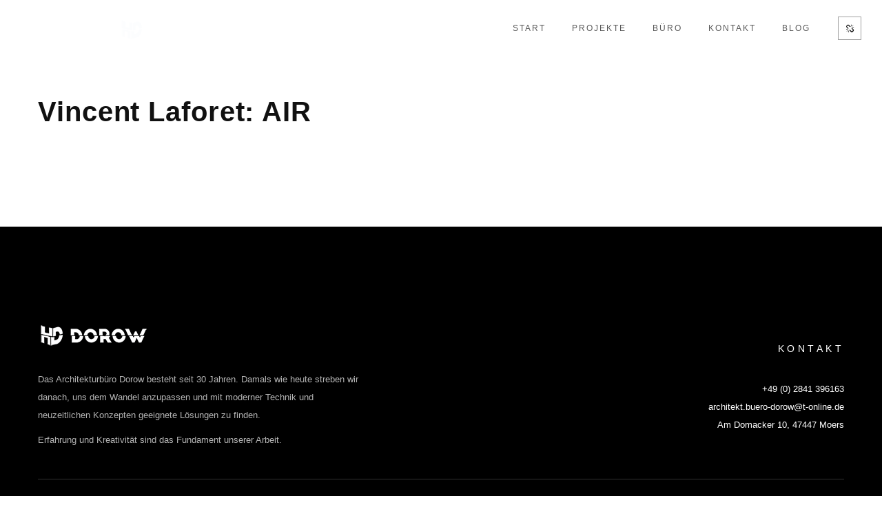

--- FILE ---
content_type: text/html; charset=UTF-8
request_url: https://architekt-dorow.de/exihibitions-item/vincent-laforet-air/
body_size: 4398
content:
<!DOCTYPE html><html lang="de"><head><meta charset="UTF-8"><meta name="apple-mobile-web-app-capable" content="yes" /><meta name="viewport" content="width=device-width, initial-scale=1"><meta name="format-detection" content="telephone=no" /><title>Vincent Laforet: AIR &#8211; Architektur Dorow</title><meta name='robots' content='max-image-preview:large' /><link rel='dns-prefetch' href='//www.youtube.com' /><link rel="alternate" type="application/rss+xml" title="Architektur Dorow &raquo; Feed" href="https://architekt-dorow.de/feed/" /><link rel="alternate" type="application/rss+xml" title="Architektur Dorow &raquo; Kommentar-Feed" href="https://architekt-dorow.de/comments/feed/" /><link rel="alternate" title="oEmbed (JSON)" type="application/json+oembed" href="https://architekt-dorow.de/wp-json/oembed/1.0/embed?url=https%3A%2F%2Farchitekt-dorow.de%2Fexihibitions-item%2Fvincent-laforet-air%2F" /><link rel="alternate" title="oEmbed (XML)" type="text/xml+oembed" href="https://architekt-dorow.de/wp-json/oembed/1.0/embed?url=https%3A%2F%2Farchitekt-dorow.de%2Fexihibitions-item%2Fvincent-laforet-air%2F&#038;format=xml" /><link data-optimized="2" rel="stylesheet" href="https://architekt-dorow.de/wp-content/litespeed/css/0bc597443451d36bc3bb8048c8649886.css?ver=9bf9a" /> <script type="text/javascript" src="https://architekt-dorow.de/wp-includes/js/jquery/jquery.min.js?ver=3.7.1" id="jquery-core-js"></script> <link rel="https://api.w.org/" href="https://architekt-dorow.de/wp-json/" /><link rel="EditURI" type="application/rsd+xml" title="RSD" href="https://architekt-dorow.de/xmlrpc.php?rsd" /><meta name="generator" content="WordPress 6.9" /><link rel="canonical" href="https://architekt-dorow.de/exihibitions-item/vincent-laforet-air/" /><link rel='shortlink' href='https://architekt-dorow.de/?p=1045' /><link rel="apple-touch-icon" sizes="180x180" href="/wp-content/uploads/fbrfg/apple-touch-icon.png"><link rel="icon" type="image/png" sizes="32x32" href="/wp-content/uploads/fbrfg/favicon-32x32.png"><link rel="icon" type="image/png" sizes="16x16" href="/wp-content/uploads/fbrfg/favicon-16x16.png"><link rel="manifest" href="/wp-content/uploads/fbrfg/site.webmanifest"><link rel="mask-icon" href="/wp-content/uploads/fbrfg/safari-pinned-tab.svg" color="#5bbad5"><link rel="shortcut icon" href="/wp-content/uploads/fbrfg/favicon.ico"><meta name="msapplication-TileColor" content="#2d89ef"><meta name="msapplication-config" content="/wp-content/uploads/fbrfg/browserconfig.xml"><meta name="theme-color" content="#ffffff"><meta name="generator" content="Powered by WPBakery Page Builder - drag and drop page builder for WordPress."/><meta name="generator" content="Powered by Slider Revolution 6.3.6 - responsive, Mobile-Friendly Slider Plugin for WordPress with comfortable drag and drop interface." /><noscript><style>.wpb_animate_when_almost_visible { opacity: 1; }</style></noscript></head><body class="wp-singular exihibitions-template-default single single-exihibitions postid-1045 wp-theme-prague  wpb-js-composer js-comp-ver-6.7.0 vc_responsive" data-scrollbar=""><div class="prague-loader"><div class="prague-loader-wrapper"><div class="prague-loader-bar">
DOROW</div></div></div></div><header class="prague-header  sticky-menu sticky-mobile-menu dark   simple"><div class="prague-logo">
<a href="https://architekt-dorow.de/">
<img width="300" height="28" src="https://architekt-dorow.de/wp-content/uploads/2021/05/HDDorowLogobreit-300x28.png" class="image_logo" alt="" decoding="async" srcset="https://architekt-dorow.de/wp-content/uploads/2021/05/HDDorowLogobreit-300x28.png 300w, https://architekt-dorow.de/wp-content/uploads/2021/05/HDDorowLogobreit.png 324w" sizes="(max-width: 300px) 100vw, 300px" />                </a></div><div class="prague-header-wrapper"><div class="prague-navigation"><div class="pargue-navigation-wrapper"><div class="prague-navigation-inner"><nav><ul class="main-menu"><li id="menu-item-3009" class="menu-item menu-item-type-post_type menu-item-object-page menu-item-home menu-item-3009"><a href="https://architekt-dorow.de/">Start</a></li><li id="menu-item-2869" class="menu-item menu-item-type-post_type menu-item-object-page menu-item-2869"><a href="https://architekt-dorow.de/projekte/">Projekte</a></li><li id="menu-item-3018" class="menu-item menu-item-type-post_type menu-item-object-page menu-item-3018"><a href="https://architekt-dorow.de/buero/">Büro</a></li><li id="menu-item-2871" class="menu-item menu-item-type-post_type menu-item-object-page menu-item-2871"><a href="https://architekt-dorow.de/kontakt/">Kontakt</a></li><li id="menu-item-3513" class="menu-item menu-item-type-post_type menu-item-object-page menu-item-3513"><a href="https://architekt-dorow.de/blog-list/">Blog</a></li></ul></nav></div></div></div><div class="prague-nav-menu-icon">
<a href="#">
<i></i>
</a></div><div class="prague-social-nav"><a href="#">
<i class="fa fa-chain-broken" aria-hidden="true"></i>
</a><ul class="social-content"><li>
<a target="_blank" href="https://p3d.in/u/JDorow">
<i aria-hidden="true" class="fa fa-cube"></i>
</a></li><li>
<a target="_blank" href="mailto:buero@architekt-dorow.de">
<i aria-hidden="true" class="fa fa-comment"></i>
</a></li></ul></div></div></header><div class="container padd-only-xs"><div class="row"><div class="col-md-12 margin-lg-140t margin-sm-100t margin-lg-90b margin-sm-50b"><div class="post-detailed post-1045 exihibitions type-exihibitions status-publish has-post-thumbnail hentry"><h2 class="prague-post-title">Vincent Laforet: AIR</h2><div class="prague-post-thumbnail"></div><div class="prague-post-content-outer"><div class="prague-post-content"></div></div></div></div></div></div><footer class="prague-footer default"><div class="footer-content-outer"><div class="footer-top-content"><div class="prague-footer-main-block"><div class="prague-logo">
<a href="https://architekt-dorow.de/">
<img width="162" height="30" src="https://architekt-dorow.de/wp-content/uploads/2021/05/HD-Logo-DoDoDo2smaller.png" class="attachment-full size-full" alt="" decoding="async" loading="lazy" />			</a></div><div class="footer-main-content"><p>Das Architekturbüro Dorow besteht seit 30 Jahren. Damals wie heute streben wir danach, uns dem Wandel anzupassen und mit moderner Technik und neuzeitlichen Konzepten geeignete Lösungen zu finden.</p><p>Erfahrung und Kreativität sind das Fundament unserer Arbeit.</p></div></div><div class="prague-footer-info-block"><h6 class="footer-info-block-title">KONTAKT</h6><div class="footer-info-block-content"><p>+49 (0) 2841 396163</p><p>architekt.buero-dorow@t-online.de</p><p>Am Domacker 10, 47447 Moers</p></div></div></div><div class="footer-bottom-content"><div class="footer-copyright"><p>DOROW (C) 2021 Alle Rechte vorbehalten<br /><a href="https://architekt-dorow.de/?page_id=3071" style="font-size:7pt">DATENSCHUTZ</a> | <a href="https://architekt-dorow.de/?page_id=3059" style="font-size:7pt">IMPRESSUM</a></p></div></div></div></footer> <script type="speculationrules">{"prefetch":[{"source":"document","where":{"and":[{"href_matches":"/*"},{"not":{"href_matches":["/wp-*.php","/wp-admin/*","/wp-content/uploads/*","/wp-content/*","/wp-content/plugins/*","/wp-content/themes/prague/*","/*\\?(.+)"]}},{"not":{"selector_matches":"a[rel~=\"nofollow\"]"}},{"not":{"selector_matches":".no-prefetch, .no-prefetch a"}}]},"eagerness":"conservative"}]}</script> <script id="wp-emoji-settings" type="application/json">{"baseUrl":"https://s.w.org/images/core/emoji/17.0.2/72x72/","ext":".png","svgUrl":"https://s.w.org/images/core/emoji/17.0.2/svg/","svgExt":".svg","source":{"concatemoji":"https://architekt-dorow.de/wp-includes/js/wp-emoji-release.min.js?ver=6.9"}}</script> <script type="module">/*  */
/*! This file is auto-generated */
const a=JSON.parse(document.getElementById("wp-emoji-settings").textContent),o=(window._wpemojiSettings=a,"wpEmojiSettingsSupports"),s=["flag","emoji"];function i(e){try{var t={supportTests:e,timestamp:(new Date).valueOf()};sessionStorage.setItem(o,JSON.stringify(t))}catch(e){}}function c(e,t,n){e.clearRect(0,0,e.canvas.width,e.canvas.height),e.fillText(t,0,0);t=new Uint32Array(e.getImageData(0,0,e.canvas.width,e.canvas.height).data);e.clearRect(0,0,e.canvas.width,e.canvas.height),e.fillText(n,0,0);const a=new Uint32Array(e.getImageData(0,0,e.canvas.width,e.canvas.height).data);return t.every((e,t)=>e===a[t])}function p(e,t){e.clearRect(0,0,e.canvas.width,e.canvas.height),e.fillText(t,0,0);var n=e.getImageData(16,16,1,1);for(let e=0;e<n.data.length;e++)if(0!==n.data[e])return!1;return!0}function u(e,t,n,a){switch(t){case"flag":return n(e,"\ud83c\udff3\ufe0f\u200d\u26a7\ufe0f","\ud83c\udff3\ufe0f\u200b\u26a7\ufe0f")?!1:!n(e,"\ud83c\udde8\ud83c\uddf6","\ud83c\udde8\u200b\ud83c\uddf6")&&!n(e,"\ud83c\udff4\udb40\udc67\udb40\udc62\udb40\udc65\udb40\udc6e\udb40\udc67\udb40\udc7f","\ud83c\udff4\u200b\udb40\udc67\u200b\udb40\udc62\u200b\udb40\udc65\u200b\udb40\udc6e\u200b\udb40\udc67\u200b\udb40\udc7f");case"emoji":return!a(e,"\ud83e\u1fac8")}return!1}function f(e,t,n,a){let r;const o=(r="undefined"!=typeof WorkerGlobalScope&&self instanceof WorkerGlobalScope?new OffscreenCanvas(300,150):document.createElement("canvas")).getContext("2d",{willReadFrequently:!0}),s=(o.textBaseline="top",o.font="600 32px Arial",{});return e.forEach(e=>{s[e]=t(o,e,n,a)}),s}function r(e){var t=document.createElement("script");t.src=e,t.defer=!0,document.head.appendChild(t)}a.supports={everything:!0,everythingExceptFlag:!0},new Promise(t=>{let n=function(){try{var e=JSON.parse(sessionStorage.getItem(o));if("object"==typeof e&&"number"==typeof e.timestamp&&(new Date).valueOf()<e.timestamp+604800&&"object"==typeof e.supportTests)return e.supportTests}catch(e){}return null}();if(!n){if("undefined"!=typeof Worker&&"undefined"!=typeof OffscreenCanvas&&"undefined"!=typeof URL&&URL.createObjectURL&&"undefined"!=typeof Blob)try{var e="postMessage("+f.toString()+"("+[JSON.stringify(s),u.toString(),c.toString(),p.toString()].join(",")+"));",a=new Blob([e],{type:"text/javascript"});const r=new Worker(URL.createObjectURL(a),{name:"wpTestEmojiSupports"});return void(r.onmessage=e=>{i(n=e.data),r.terminate(),t(n)})}catch(e){}i(n=f(s,u,c,p))}t(n)}).then(e=>{for(const n in e)a.supports[n]=e[n],a.supports.everything=a.supports.everything&&a.supports[n],"flag"!==n&&(a.supports.everythingExceptFlag=a.supports.everythingExceptFlag&&a.supports[n]);var t;a.supports.everythingExceptFlag=a.supports.everythingExceptFlag&&!a.supports.flag,a.supports.everything||((t=a.source||{}).concatemoji?r(t.concatemoji):t.wpemoji&&t.twemoji&&(r(t.twemoji),r(t.wpemoji)))});
//# sourceURL=https://architekt-dorow.de/wp-includes/js/wp-emoji-loader.min.js
/*  */</script> <script data-optimized="1" src="https://architekt-dorow.de/wp-content/litespeed/js/eeadf86021f6a045d42e01a43b413818.js?ver=9bf9a" defer></script></body></html>
<!-- Page optimized by LiteSpeed Cache @2026-01-22 17:30:53 -->

<!-- Page cached by LiteSpeed Cache 7.7 on 2026-01-22 17:30:50 -->